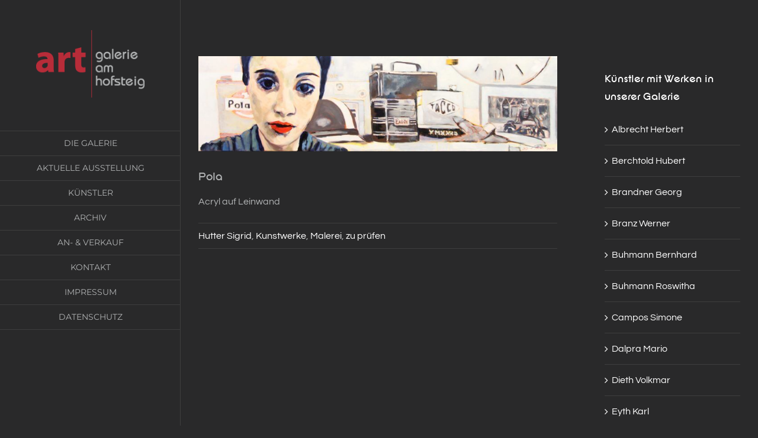

--- FILE ---
content_type: text/html; charset=UTF-8
request_url: https://www.galerieamhofsteig.at/pola/
body_size: 10429
content:
<!DOCTYPE html>
<html class="avada-html-layout-wide avada-html-header-position-left" lang="de" prefix="og: http://ogp.me/ns# fb: http://ogp.me/ns/fb#">
<head>
	<meta http-equiv="X-UA-Compatible" content="IE=edge" />
	<meta http-equiv="Content-Type" content="text/html; charset=utf-8"/>
	<meta name="viewport" content="width=device-width, initial-scale=1" />
	<title>Pola &#8211; Art-Galerie am Hofsteig</title>
<meta name='robots' content='max-image-preview:large' />
<link rel="alternate" type="application/rss+xml" title="Art-Galerie am Hofsteig &raquo; Feed" href="https://www.galerieamhofsteig.at/feed/" />
<link rel="alternate" type="application/rss+xml" title="Art-Galerie am Hofsteig &raquo; Kommentar-Feed" href="https://www.galerieamhofsteig.at/comments/feed/" />
		
		
		
				<link rel="alternate" type="application/rss+xml" title="Art-Galerie am Hofsteig &raquo; Pola-Kommentar-Feed" href="https://www.galerieamhofsteig.at/pola/feed/" />
<link rel="alternate" title="oEmbed (JSON)" type="application/json+oembed" href="https://www.galerieamhofsteig.at/wp-json/oembed/1.0/embed?url=https%3A%2F%2Fwww.galerieamhofsteig.at%2Fpola%2F" />
<link rel="alternate" title="oEmbed (XML)" type="text/xml+oembed" href="https://www.galerieamhofsteig.at/wp-json/oembed/1.0/embed?url=https%3A%2F%2Fwww.galerieamhofsteig.at%2Fpola%2F&#038;format=xml" />
					<meta name="description" content="Acryl auf Leinwand"/>
				
		<meta property="og:locale" content="de_DE"/>
		<meta property="og:type" content="article"/>
		<meta property="og:site_name" content="Art-Galerie am Hofsteig"/>
		<meta property="og:title" content="  Pola"/>
				<meta property="og:description" content="Acryl auf Leinwand"/>
				<meta property="og:url" content="https://www.galerieamhofsteig.at/pola/"/>
										<meta property="article:published_time" content="2016-09-12T07:21:31+01:00"/>
							<meta property="article:modified_time" content="2021-08-18T09:30:57+01:00"/>
								<meta name="author" content="Marcel Eberle"/>
								<meta property="og:image" content="https://www.galerieamhofsteig.at/wp-content/uploads/2016/09/IMG_6192.jpg"/>
		<meta property="og:image:width" content="1280"/>
		<meta property="og:image:height" content="339"/>
		<meta property="og:image:type" content="image/jpeg"/>
				<style id='wp-img-auto-sizes-contain-inline-css' type='text/css'>
img:is([sizes=auto i],[sizes^="auto," i]){contain-intrinsic-size:3000px 1500px}
/*# sourceURL=wp-img-auto-sizes-contain-inline-css */
</style>
<link rel='stylesheet' id='avada-parent-stylesheet-css' href='https://www.galerieamhofsteig.at/wp-content/themes/Avada/style.css?ver=6.9' type='text/css' media='all' />
<link rel='stylesheet' id='fusion-dynamic-css-css' href='https://www.galerieamhofsteig.at/wp-content/uploads/fusion-styles/25146125b221a4f9293380dd1a18c2ab.min.css?ver=3.14.2' type='text/css' media='all' />
<script type="text/javascript" src="https://www.galerieamhofsteig.at/wp-includes/js/jquery/jquery.min.js?ver=3.7.1" id="jquery-core-js"></script>
<script type="text/javascript" src="https://www.galerieamhofsteig.at/wp-includes/js/jquery/jquery-migrate.min.js?ver=3.4.1" id="jquery-migrate-js"></script>
<link rel="https://api.w.org/" href="https://www.galerieamhofsteig.at/wp-json/" /><link rel="alternate" title="JSON" type="application/json" href="https://www.galerieamhofsteig.at/wp-json/wp/v2/posts/1840" /><link rel="EditURI" type="application/rsd+xml" title="RSD" href="https://www.galerieamhofsteig.at/xmlrpc.php?rsd" />
<meta name="generator" content="WordPress 6.9" />
<link rel="canonical" href="https://www.galerieamhofsteig.at/pola/" />
<link rel='shortlink' href='https://www.galerieamhofsteig.at/?p=1840' />
<style type="text/css" id="css-fb-visibility">@media screen and (max-width: 640px){.fusion-no-small-visibility{display:none !important;}body .sm-text-align-center{text-align:center !important;}body .sm-text-align-left{text-align:left !important;}body .sm-text-align-right{text-align:right !important;}body .sm-text-align-justify{text-align:justify !important;}body .sm-flex-align-center{justify-content:center !important;}body .sm-flex-align-flex-start{justify-content:flex-start !important;}body .sm-flex-align-flex-end{justify-content:flex-end !important;}body .sm-mx-auto{margin-left:auto !important;margin-right:auto !important;}body .sm-ml-auto{margin-left:auto !important;}body .sm-mr-auto{margin-right:auto !important;}body .fusion-absolute-position-small{position:absolute;width:100%;}.awb-sticky.awb-sticky-small{ position: sticky; top: var(--awb-sticky-offset,0); }}@media screen and (min-width: 641px) and (max-width: 1024px){.fusion-no-medium-visibility{display:none !important;}body .md-text-align-center{text-align:center !important;}body .md-text-align-left{text-align:left !important;}body .md-text-align-right{text-align:right !important;}body .md-text-align-justify{text-align:justify !important;}body .md-flex-align-center{justify-content:center !important;}body .md-flex-align-flex-start{justify-content:flex-start !important;}body .md-flex-align-flex-end{justify-content:flex-end !important;}body .md-mx-auto{margin-left:auto !important;margin-right:auto !important;}body .md-ml-auto{margin-left:auto !important;}body .md-mr-auto{margin-right:auto !important;}body .fusion-absolute-position-medium{position:absolute;width:100%;}.awb-sticky.awb-sticky-medium{ position: sticky; top: var(--awb-sticky-offset,0); }}@media screen and (min-width: 1025px){.fusion-no-large-visibility{display:none !important;}body .lg-text-align-center{text-align:center !important;}body .lg-text-align-left{text-align:left !important;}body .lg-text-align-right{text-align:right !important;}body .lg-text-align-justify{text-align:justify !important;}body .lg-flex-align-center{justify-content:center !important;}body .lg-flex-align-flex-start{justify-content:flex-start !important;}body .lg-flex-align-flex-end{justify-content:flex-end !important;}body .lg-mx-auto{margin-left:auto !important;margin-right:auto !important;}body .lg-ml-auto{margin-left:auto !important;}body .lg-mr-auto{margin-right:auto !important;}body .fusion-absolute-position-large{position:absolute;width:100%;}.awb-sticky.awb-sticky-large{ position: sticky; top: var(--awb-sticky-offset,0); }}</style>		<script type="text/javascript">
			var doc = document.documentElement;
			doc.setAttribute( 'data-useragent', navigator.userAgent );
		</script>
		
	<style id='global-styles-inline-css' type='text/css'>
:root{--wp--preset--aspect-ratio--square: 1;--wp--preset--aspect-ratio--4-3: 4/3;--wp--preset--aspect-ratio--3-4: 3/4;--wp--preset--aspect-ratio--3-2: 3/2;--wp--preset--aspect-ratio--2-3: 2/3;--wp--preset--aspect-ratio--16-9: 16/9;--wp--preset--aspect-ratio--9-16: 9/16;--wp--preset--color--black: #000000;--wp--preset--color--cyan-bluish-gray: #abb8c3;--wp--preset--color--white: #ffffff;--wp--preset--color--pale-pink: #f78da7;--wp--preset--color--vivid-red: #cf2e2e;--wp--preset--color--luminous-vivid-orange: #ff6900;--wp--preset--color--luminous-vivid-amber: #fcb900;--wp--preset--color--light-green-cyan: #7bdcb5;--wp--preset--color--vivid-green-cyan: #00d084;--wp--preset--color--pale-cyan-blue: #8ed1fc;--wp--preset--color--vivid-cyan-blue: #0693e3;--wp--preset--color--vivid-purple: #9b51e0;--wp--preset--color--awb-color-1: rgba(255,255,255,1);--wp--preset--color--awb-color-2: rgba(160,206,78,1);--wp--preset--color--awb-color-3: rgba(177,179,180,1);--wp--preset--color--awb-color-4: rgba(203,170,92,1);--wp--preset--color--awb-color-5: rgba(217,52,68,1);--wp--preset--color--awb-color-6: rgba(62,62,62,1);--wp--preset--color--awb-color-7: rgba(51,51,51,1);--wp--preset--color--awb-color-8: rgba(41,41,42,1);--wp--preset--color--awb-color-custom-10: rgba(116,116,116,1);--wp--preset--color--awb-color-custom-11: rgba(56,56,56,1);--wp--preset--color--awb-color-custom-12: rgba(33,33,34,1);--wp--preset--color--awb-color-custom-13: rgba(53,53,53,1);--wp--preset--color--awb-color-custom-14: rgba(45,45,45,1);--wp--preset--color--awb-color-custom-15: rgba(204,204,204,1);--wp--preset--color--awb-color-custom-16: rgba(101,188,123,1);--wp--preset--gradient--vivid-cyan-blue-to-vivid-purple: linear-gradient(135deg,rgb(6,147,227) 0%,rgb(155,81,224) 100%);--wp--preset--gradient--light-green-cyan-to-vivid-green-cyan: linear-gradient(135deg,rgb(122,220,180) 0%,rgb(0,208,130) 100%);--wp--preset--gradient--luminous-vivid-amber-to-luminous-vivid-orange: linear-gradient(135deg,rgb(252,185,0) 0%,rgb(255,105,0) 100%);--wp--preset--gradient--luminous-vivid-orange-to-vivid-red: linear-gradient(135deg,rgb(255,105,0) 0%,rgb(207,46,46) 100%);--wp--preset--gradient--very-light-gray-to-cyan-bluish-gray: linear-gradient(135deg,rgb(238,238,238) 0%,rgb(169,184,195) 100%);--wp--preset--gradient--cool-to-warm-spectrum: linear-gradient(135deg,rgb(74,234,220) 0%,rgb(151,120,209) 20%,rgb(207,42,186) 40%,rgb(238,44,130) 60%,rgb(251,105,98) 80%,rgb(254,248,76) 100%);--wp--preset--gradient--blush-light-purple: linear-gradient(135deg,rgb(255,206,236) 0%,rgb(152,150,240) 100%);--wp--preset--gradient--blush-bordeaux: linear-gradient(135deg,rgb(254,205,165) 0%,rgb(254,45,45) 50%,rgb(107,0,62) 100%);--wp--preset--gradient--luminous-dusk: linear-gradient(135deg,rgb(255,203,112) 0%,rgb(199,81,192) 50%,rgb(65,88,208) 100%);--wp--preset--gradient--pale-ocean: linear-gradient(135deg,rgb(255,245,203) 0%,rgb(182,227,212) 50%,rgb(51,167,181) 100%);--wp--preset--gradient--electric-grass: linear-gradient(135deg,rgb(202,248,128) 0%,rgb(113,206,126) 100%);--wp--preset--gradient--midnight: linear-gradient(135deg,rgb(2,3,129) 0%,rgb(40,116,252) 100%);--wp--preset--font-size--small: 12px;--wp--preset--font-size--medium: 20px;--wp--preset--font-size--large: 24px;--wp--preset--font-size--x-large: 42px;--wp--preset--font-size--normal: 16px;--wp--preset--font-size--xlarge: 32px;--wp--preset--font-size--huge: 48px;--wp--preset--spacing--20: 0.44rem;--wp--preset--spacing--30: 0.67rem;--wp--preset--spacing--40: 1rem;--wp--preset--spacing--50: 1.5rem;--wp--preset--spacing--60: 2.25rem;--wp--preset--spacing--70: 3.38rem;--wp--preset--spacing--80: 5.06rem;--wp--preset--shadow--natural: 6px 6px 9px rgba(0, 0, 0, 0.2);--wp--preset--shadow--deep: 12px 12px 50px rgba(0, 0, 0, 0.4);--wp--preset--shadow--sharp: 6px 6px 0px rgba(0, 0, 0, 0.2);--wp--preset--shadow--outlined: 6px 6px 0px -3px rgb(255, 255, 255), 6px 6px rgb(0, 0, 0);--wp--preset--shadow--crisp: 6px 6px 0px rgb(0, 0, 0);}:where(.is-layout-flex){gap: 0.5em;}:where(.is-layout-grid){gap: 0.5em;}body .is-layout-flex{display: flex;}.is-layout-flex{flex-wrap: wrap;align-items: center;}.is-layout-flex > :is(*, div){margin: 0;}body .is-layout-grid{display: grid;}.is-layout-grid > :is(*, div){margin: 0;}:where(.wp-block-columns.is-layout-flex){gap: 2em;}:where(.wp-block-columns.is-layout-grid){gap: 2em;}:where(.wp-block-post-template.is-layout-flex){gap: 1.25em;}:where(.wp-block-post-template.is-layout-grid){gap: 1.25em;}.has-black-color{color: var(--wp--preset--color--black) !important;}.has-cyan-bluish-gray-color{color: var(--wp--preset--color--cyan-bluish-gray) !important;}.has-white-color{color: var(--wp--preset--color--white) !important;}.has-pale-pink-color{color: var(--wp--preset--color--pale-pink) !important;}.has-vivid-red-color{color: var(--wp--preset--color--vivid-red) !important;}.has-luminous-vivid-orange-color{color: var(--wp--preset--color--luminous-vivid-orange) !important;}.has-luminous-vivid-amber-color{color: var(--wp--preset--color--luminous-vivid-amber) !important;}.has-light-green-cyan-color{color: var(--wp--preset--color--light-green-cyan) !important;}.has-vivid-green-cyan-color{color: var(--wp--preset--color--vivid-green-cyan) !important;}.has-pale-cyan-blue-color{color: var(--wp--preset--color--pale-cyan-blue) !important;}.has-vivid-cyan-blue-color{color: var(--wp--preset--color--vivid-cyan-blue) !important;}.has-vivid-purple-color{color: var(--wp--preset--color--vivid-purple) !important;}.has-black-background-color{background-color: var(--wp--preset--color--black) !important;}.has-cyan-bluish-gray-background-color{background-color: var(--wp--preset--color--cyan-bluish-gray) !important;}.has-white-background-color{background-color: var(--wp--preset--color--white) !important;}.has-pale-pink-background-color{background-color: var(--wp--preset--color--pale-pink) !important;}.has-vivid-red-background-color{background-color: var(--wp--preset--color--vivid-red) !important;}.has-luminous-vivid-orange-background-color{background-color: var(--wp--preset--color--luminous-vivid-orange) !important;}.has-luminous-vivid-amber-background-color{background-color: var(--wp--preset--color--luminous-vivid-amber) !important;}.has-light-green-cyan-background-color{background-color: var(--wp--preset--color--light-green-cyan) !important;}.has-vivid-green-cyan-background-color{background-color: var(--wp--preset--color--vivid-green-cyan) !important;}.has-pale-cyan-blue-background-color{background-color: var(--wp--preset--color--pale-cyan-blue) !important;}.has-vivid-cyan-blue-background-color{background-color: var(--wp--preset--color--vivid-cyan-blue) !important;}.has-vivid-purple-background-color{background-color: var(--wp--preset--color--vivid-purple) !important;}.has-black-border-color{border-color: var(--wp--preset--color--black) !important;}.has-cyan-bluish-gray-border-color{border-color: var(--wp--preset--color--cyan-bluish-gray) !important;}.has-white-border-color{border-color: var(--wp--preset--color--white) !important;}.has-pale-pink-border-color{border-color: var(--wp--preset--color--pale-pink) !important;}.has-vivid-red-border-color{border-color: var(--wp--preset--color--vivid-red) !important;}.has-luminous-vivid-orange-border-color{border-color: var(--wp--preset--color--luminous-vivid-orange) !important;}.has-luminous-vivid-amber-border-color{border-color: var(--wp--preset--color--luminous-vivid-amber) !important;}.has-light-green-cyan-border-color{border-color: var(--wp--preset--color--light-green-cyan) !important;}.has-vivid-green-cyan-border-color{border-color: var(--wp--preset--color--vivid-green-cyan) !important;}.has-pale-cyan-blue-border-color{border-color: var(--wp--preset--color--pale-cyan-blue) !important;}.has-vivid-cyan-blue-border-color{border-color: var(--wp--preset--color--vivid-cyan-blue) !important;}.has-vivid-purple-border-color{border-color: var(--wp--preset--color--vivid-purple) !important;}.has-vivid-cyan-blue-to-vivid-purple-gradient-background{background: var(--wp--preset--gradient--vivid-cyan-blue-to-vivid-purple) !important;}.has-light-green-cyan-to-vivid-green-cyan-gradient-background{background: var(--wp--preset--gradient--light-green-cyan-to-vivid-green-cyan) !important;}.has-luminous-vivid-amber-to-luminous-vivid-orange-gradient-background{background: var(--wp--preset--gradient--luminous-vivid-amber-to-luminous-vivid-orange) !important;}.has-luminous-vivid-orange-to-vivid-red-gradient-background{background: var(--wp--preset--gradient--luminous-vivid-orange-to-vivid-red) !important;}.has-very-light-gray-to-cyan-bluish-gray-gradient-background{background: var(--wp--preset--gradient--very-light-gray-to-cyan-bluish-gray) !important;}.has-cool-to-warm-spectrum-gradient-background{background: var(--wp--preset--gradient--cool-to-warm-spectrum) !important;}.has-blush-light-purple-gradient-background{background: var(--wp--preset--gradient--blush-light-purple) !important;}.has-blush-bordeaux-gradient-background{background: var(--wp--preset--gradient--blush-bordeaux) !important;}.has-luminous-dusk-gradient-background{background: var(--wp--preset--gradient--luminous-dusk) !important;}.has-pale-ocean-gradient-background{background: var(--wp--preset--gradient--pale-ocean) !important;}.has-electric-grass-gradient-background{background: var(--wp--preset--gradient--electric-grass) !important;}.has-midnight-gradient-background{background: var(--wp--preset--gradient--midnight) !important;}.has-small-font-size{font-size: var(--wp--preset--font-size--small) !important;}.has-medium-font-size{font-size: var(--wp--preset--font-size--medium) !important;}.has-large-font-size{font-size: var(--wp--preset--font-size--large) !important;}.has-x-large-font-size{font-size: var(--wp--preset--font-size--x-large) !important;}
/*# sourceURL=global-styles-inline-css */
</style>
<style id='wp-block-library-inline-css' type='text/css'>
:root{--wp-block-synced-color:#7a00df;--wp-block-synced-color--rgb:122,0,223;--wp-bound-block-color:var(--wp-block-synced-color);--wp-editor-canvas-background:#ddd;--wp-admin-theme-color:#007cba;--wp-admin-theme-color--rgb:0,124,186;--wp-admin-theme-color-darker-10:#006ba1;--wp-admin-theme-color-darker-10--rgb:0,107,160.5;--wp-admin-theme-color-darker-20:#005a87;--wp-admin-theme-color-darker-20--rgb:0,90,135;--wp-admin-border-width-focus:2px}@media (min-resolution:192dpi){:root{--wp-admin-border-width-focus:1.5px}}.wp-element-button{cursor:pointer}:root .has-very-light-gray-background-color{background-color:#eee}:root .has-very-dark-gray-background-color{background-color:#313131}:root .has-very-light-gray-color{color:#eee}:root .has-very-dark-gray-color{color:#313131}:root .has-vivid-green-cyan-to-vivid-cyan-blue-gradient-background{background:linear-gradient(135deg,#00d084,#0693e3)}:root .has-purple-crush-gradient-background{background:linear-gradient(135deg,#34e2e4,#4721fb 50%,#ab1dfe)}:root .has-hazy-dawn-gradient-background{background:linear-gradient(135deg,#faaca8,#dad0ec)}:root .has-subdued-olive-gradient-background{background:linear-gradient(135deg,#fafae1,#67a671)}:root .has-atomic-cream-gradient-background{background:linear-gradient(135deg,#fdd79a,#004a59)}:root .has-nightshade-gradient-background{background:linear-gradient(135deg,#330968,#31cdcf)}:root .has-midnight-gradient-background{background:linear-gradient(135deg,#020381,#2874fc)}:root{--wp--preset--font-size--normal:16px;--wp--preset--font-size--huge:42px}.has-regular-font-size{font-size:1em}.has-larger-font-size{font-size:2.625em}.has-normal-font-size{font-size:var(--wp--preset--font-size--normal)}.has-huge-font-size{font-size:var(--wp--preset--font-size--huge)}.has-text-align-center{text-align:center}.has-text-align-left{text-align:left}.has-text-align-right{text-align:right}.has-fit-text{white-space:nowrap!important}#end-resizable-editor-section{display:none}.aligncenter{clear:both}.items-justified-left{justify-content:flex-start}.items-justified-center{justify-content:center}.items-justified-right{justify-content:flex-end}.items-justified-space-between{justify-content:space-between}.screen-reader-text{border:0;clip-path:inset(50%);height:1px;margin:-1px;overflow:hidden;padding:0;position:absolute;width:1px;word-wrap:normal!important}.screen-reader-text:focus{background-color:#ddd;clip-path:none;color:#444;display:block;font-size:1em;height:auto;left:5px;line-height:normal;padding:15px 23px 14px;text-decoration:none;top:5px;width:auto;z-index:100000}html :where(.has-border-color){border-style:solid}html :where([style*=border-top-color]){border-top-style:solid}html :where([style*=border-right-color]){border-right-style:solid}html :where([style*=border-bottom-color]){border-bottom-style:solid}html :where([style*=border-left-color]){border-left-style:solid}html :where([style*=border-width]){border-style:solid}html :where([style*=border-top-width]){border-top-style:solid}html :where([style*=border-right-width]){border-right-style:solid}html :where([style*=border-bottom-width]){border-bottom-style:solid}html :where([style*=border-left-width]){border-left-style:solid}html :where(img[class*=wp-image-]){height:auto;max-width:100%}:where(figure){margin:0 0 1em}html :where(.is-position-sticky){--wp-admin--admin-bar--position-offset:var(--wp-admin--admin-bar--height,0px)}@media screen and (max-width:600px){html :where(.is-position-sticky){--wp-admin--admin-bar--position-offset:0px}}
/*wp_block_styles_on_demand_placeholder:6972dce4a611c*/
/*# sourceURL=wp-block-library-inline-css */
</style>
<style id='wp-block-library-theme-inline-css' type='text/css'>
.wp-block-audio :where(figcaption){color:#555;font-size:13px;text-align:center}.is-dark-theme .wp-block-audio :where(figcaption){color:#ffffffa6}.wp-block-audio{margin:0 0 1em}.wp-block-code{border:1px solid #ccc;border-radius:4px;font-family:Menlo,Consolas,monaco,monospace;padding:.8em 1em}.wp-block-embed :where(figcaption){color:#555;font-size:13px;text-align:center}.is-dark-theme .wp-block-embed :where(figcaption){color:#ffffffa6}.wp-block-embed{margin:0 0 1em}.blocks-gallery-caption{color:#555;font-size:13px;text-align:center}.is-dark-theme .blocks-gallery-caption{color:#ffffffa6}:root :where(.wp-block-image figcaption){color:#555;font-size:13px;text-align:center}.is-dark-theme :root :where(.wp-block-image figcaption){color:#ffffffa6}.wp-block-image{margin:0 0 1em}.wp-block-pullquote{border-bottom:4px solid;border-top:4px solid;color:currentColor;margin-bottom:1.75em}.wp-block-pullquote :where(cite),.wp-block-pullquote :where(footer),.wp-block-pullquote__citation{color:currentColor;font-size:.8125em;font-style:normal;text-transform:uppercase}.wp-block-quote{border-left:.25em solid;margin:0 0 1.75em;padding-left:1em}.wp-block-quote cite,.wp-block-quote footer{color:currentColor;font-size:.8125em;font-style:normal;position:relative}.wp-block-quote:where(.has-text-align-right){border-left:none;border-right:.25em solid;padding-left:0;padding-right:1em}.wp-block-quote:where(.has-text-align-center){border:none;padding-left:0}.wp-block-quote.is-large,.wp-block-quote.is-style-large,.wp-block-quote:where(.is-style-plain){border:none}.wp-block-search .wp-block-search__label{font-weight:700}.wp-block-search__button{border:1px solid #ccc;padding:.375em .625em}:where(.wp-block-group.has-background){padding:1.25em 2.375em}.wp-block-separator.has-css-opacity{opacity:.4}.wp-block-separator{border:none;border-bottom:2px solid;margin-left:auto;margin-right:auto}.wp-block-separator.has-alpha-channel-opacity{opacity:1}.wp-block-separator:not(.is-style-wide):not(.is-style-dots){width:100px}.wp-block-separator.has-background:not(.is-style-dots){border-bottom:none;height:1px}.wp-block-separator.has-background:not(.is-style-wide):not(.is-style-dots){height:2px}.wp-block-table{margin:0 0 1em}.wp-block-table td,.wp-block-table th{word-break:normal}.wp-block-table :where(figcaption){color:#555;font-size:13px;text-align:center}.is-dark-theme .wp-block-table :where(figcaption){color:#ffffffa6}.wp-block-video :where(figcaption){color:#555;font-size:13px;text-align:center}.is-dark-theme .wp-block-video :where(figcaption){color:#ffffffa6}.wp-block-video{margin:0 0 1em}:root :where(.wp-block-template-part.has-background){margin-bottom:0;margin-top:0;padding:1.25em 2.375em}
/*# sourceURL=/wp-includes/css/dist/block-library/theme.min.css */
</style>
<style id='classic-theme-styles-inline-css' type='text/css'>
/*! This file is auto-generated */
.wp-block-button__link{color:#fff;background-color:#32373c;border-radius:9999px;box-shadow:none;text-decoration:none;padding:calc(.667em + 2px) calc(1.333em + 2px);font-size:1.125em}.wp-block-file__button{background:#32373c;color:#fff;text-decoration:none}
/*# sourceURL=/wp-includes/css/classic-themes.min.css */
</style>
</head>

<body class="wp-singular post-template-default single single-post postid-1840 single-format-standard wp-theme-Avada wp-child-theme-Avada-child has-sidebar fusion-image-hovers fusion-pagination-sizing fusion-button_type-flat fusion-button_span-no fusion-button_gradient-linear avada-image-rollover-circle-yes avada-image-rollover-no fusion-body ltr fusion-sticky-header no-tablet-sticky-header no-mobile-sticky-header no-mobile-slidingbar fusion-disable-outline fusion-sub-menu-fade mobile-logo-pos-center layout-wide-mode avada-has-boxed-modal-shadow-none layout-scroll-offset-full avada-has-zero-margin-offset-top side-header side-header-left menu-text-align-center mobile-menu-design-modern fusion-show-pagination-text fusion-header-layout-v5 avada-responsive avada-footer-fx-none avada-menu-highlight-style-bar fusion-search-form-classic fusion-main-menu-search-dropdown fusion-avatar-square avada-dropdown-styles avada-blog-layout-grid avada-blog-archive-layout-grid avada-header-shadow-no avada-menu-icon-position-left avada-has-megamenu-shadow avada-has-mainmenu-dropdown-divider avada-has-pagetitle-bg-full avada-has-breadcrumb-mobile-hidden avada-has-titlebar-hide avada-has-pagination-padding avada-flyout-menu-direction-fade avada-ec-views-v1" data-awb-post-id="1840">
		<a class="skip-link screen-reader-text" href="#content">Zum Inhalt springen</a>

	<div id="boxed-wrapper">
		
		<div id="wrapper" class="fusion-wrapper">
			<div id="home" style="position:relative;top:-1px;"></div>
							
																
<div id="side-header-sticky"></div>
<div id="side-header" class="clearfix fusion-mobile-menu-design-modern fusion-sticky-logo-1 fusion-mobile-logo-1 fusion-sticky-menu-">
	<div class="side-header-wrapper">
								<div class="side-header-content fusion-logo-center fusion-mobile-logo-1">
				<div class="fusion-logo" data-margin-top="51px" data-margin-bottom="56px" data-margin-left="0px" data-margin-right="0px">
			<a class="fusion-logo-link"  href="https://www.galerieamhofsteig.at/" >

						<!-- standard logo -->
			<img src="https://www.galerieamhofsteig.at/wp-content/uploads/2016/08/logo_galerie_am_hofsteig.png" srcset="https://www.galerieamhofsteig.at/wp-content/uploads/2016/08/logo_galerie_am_hofsteig.png 1x" width="204" height="126" alt="Art-Galerie am Hofsteig Logo" data-retina_logo_url="" class="fusion-standard-logo" />

			
					</a>
		</div>		</div>
		<div class="fusion-main-menu-container fusion-logo-menu-center">
			<nav class="fusion-main-menu" aria-label="Hauptmenü"><ul id="menu-main-menu" class="fusion-menu"><li  id="menu-item-1614"  class="menu-item menu-item-type-post_type menu-item-object-page menu-item-home menu-item-1614"  data-item-id="1614"><a  title="Die Galerie" href="https://www.galerieamhofsteig.at/" class="fusion-bar-highlight"><span class="menu-text">DIE GALERIE</span></a></li><li  id="menu-item-1905"  class="menu-item menu-item-type-post_type menu-item-object-page menu-item-1905"  data-item-id="1905"><a  title="aktuelle_ausstellung" href="https://www.galerieamhofsteig.at/aktuelle-ausstellung/" class="fusion-bar-highlight"><span class="menu-text">AKTUELLE AUSSTELLUNG</span></a></li><li  id="menu-item-1608"  class="menu-item menu-item-type-post_type menu-item-object-page menu-item-1608"  data-item-id="1608"><a  title="kuenstler" href="https://www.galerieamhofsteig.at/kuenstler/" class="fusion-bar-highlight"><span class="menu-text">KÜNSTLER</span></a></li><li  id="menu-item-1609"  class="menu-item menu-item-type-post_type menu-item-object-page menu-item-has-children menu-item-1609 fusion-dropdown-menu"  data-item-id="1609"><a  title="archiv" href="https://www.galerieamhofsteig.at/archiv/" class="fusion-bar-highlight"><span class="menu-text">ARCHIV</span></a><ul class="sub-menu"><li  id="menu-item-1893"  class="menu-item menu-item-type-post_type menu-item-object-page menu-item-1893 fusion-dropdown-submenu" ><a  title="Malerei" href="https://www.galerieamhofsteig.at/archiv/malerei/" class="fusion-bar-highlight"><span>MALEREI</span></a></li><li  id="menu-item-1899"  class="menu-item menu-item-type-post_type menu-item-object-page menu-item-1899 fusion-dropdown-submenu" ><a  title="bildhauerei" href="https://www.galerieamhofsteig.at/archiv/bildhauerei/" class="fusion-bar-highlight"><span>BILDHAUEREI</span></a></li><li  id="menu-item-1898"  class="menu-item menu-item-type-post_type menu-item-object-page menu-item-1898 fusion-dropdown-submenu" ><a  title="moebel-und-design" href="https://www.galerieamhofsteig.at/archiv/moebel-und-design/" class="fusion-bar-highlight"><span>MÖBEL UND DESIGN</span></a></li></ul></li><li  id="menu-item-1621"  class="menu-item menu-item-type-post_type menu-item-object-page menu-item-1621"  data-item-id="1621"><a  title="an-und-verkauf" href="https://www.galerieamhofsteig.at/an-und-verkauf/" class="fusion-bar-highlight"><span class="menu-text">AN- &#038; VERKAUF</span></a></li><li  id="menu-item-1938"  class="menu-item menu-item-type-post_type menu-item-object-page menu-item-1938"  data-item-id="1938"><a  title="kontakt" href="https://www.galerieamhofsteig.at/kontakt/" class="fusion-bar-highlight"><span class="menu-text">KONTAKT</span></a></li><li  id="menu-item-1613"  class="menu-item menu-item-type-post_type menu-item-object-page menu-item-1613"  data-item-id="1613"><a  title="impressum" href="https://www.galerieamhofsteig.at/impressum/" class="fusion-bar-highlight"><span class="menu-text">IMPRESSUM</span></a></li><li  id="menu-item-3738"  class="menu-item menu-item-type-post_type menu-item-object-page menu-item-privacy-policy menu-item-3738"  data-item-id="3738"><a  href="https://www.galerieamhofsteig.at/datenschutzerklaerung/" class="fusion-bar-highlight"><span class="menu-text">DATENSCHUTZ</span></a></li></ul></nav>	<div class="fusion-mobile-menu-icons">
							<a href="#" class="fusion-icon awb-icon-bars" aria-label="Toggle mobile menu" aria-expanded="false"></a>
		
		
		
			</div>

<nav class="fusion-mobile-nav-holder fusion-mobile-menu-text-align-left" aria-label="Main Menu Mobile"></nav>

		</div>

		
		
		
					</div>
	<style>
	.side-header-styling-wrapper > div {
		display: none !important;
	}

	.side-header-styling-wrapper .side-header-background-image,
	.side-header-styling-wrapper .side-header-background-color,
	.side-header-styling-wrapper .side-header-border {
		display: block !important;
	}
	</style>
	<div class="side-header-styling-wrapper" style="overflow:hidden;">
		<div class="side-header-background-image"></div>
		<div class="side-header-background-color"></div>
		<div class="side-header-border"></div>
	</div>
</div>

					
							<div id="sliders-container" class="fusion-slider-visibility">
					</div>
				
					
							
			
						<main id="main" class="clearfix ">
				<div class="fusion-row" style="">

<section id="content" style="float: left;">
	
					<article id="post-1840" class="post post-1840 type-post status-publish format-standard has-post-thumbnail hentry category-hutter-sigrid category-kunstwerke category-malerei category-zu-pruefen">
						
														<div class="fusion-flexslider flexslider fusion-flexslider-loading post-slideshow fusion-post-slideshow">
				<ul class="slides">
																<li>
																																<a href="https://www.galerieamhofsteig.at/wp-content/uploads/2016/09/IMG_6192.jpg" data-rel="iLightbox[gallery1840]" title="" data-title="img_6192" data-caption="" aria-label="img_6192">
										<span class="screen-reader-text">Zeige grösseres Bild</span>
										<img width="1280" height="339" src="https://www.galerieamhofsteig.at/wp-content/uploads/2016/09/IMG_6192.jpg" class="attachment-full size-full lazyload wp-post-image" alt="" decoding="async" fetchpriority="high" srcset="data:image/svg+xml,%3Csvg%20xmlns%3D%27http%3A%2F%2Fwww.w3.org%2F2000%2Fsvg%27%20width%3D%271280%27%20height%3D%27339%27%20viewBox%3D%270%200%201280%20339%27%3E%3Crect%20width%3D%271280%27%20height%3D%27339%27%20fill-opacity%3D%220%22%2F%3E%3C%2Fsvg%3E" data-orig-src="https://www.galerieamhofsteig.at/wp-content/uploads/2016/09/IMG_6192.jpg" data-srcset="https://www.galerieamhofsteig.at/wp-content/uploads/2016/09/IMG_6192-200x53.jpg 200w, https://www.galerieamhofsteig.at/wp-content/uploads/2016/09/IMG_6192-400x106.jpg 400w, https://www.galerieamhofsteig.at/wp-content/uploads/2016/09/IMG_6192-600x159.jpg 600w, https://www.galerieamhofsteig.at/wp-content/uploads/2016/09/IMG_6192-800x212.jpg 800w, https://www.galerieamhofsteig.at/wp-content/uploads/2016/09/IMG_6192-1200x318.jpg 1200w, https://www.galerieamhofsteig.at/wp-content/uploads/2016/09/IMG_6192.jpg 1280w" data-sizes="auto" />									</a>
																					</li>

																																																																																																															</ul>
			</div>
						
															<h1 class="entry-title fusion-post-title">Pola</h1>										<div class="post-content">
				<p>Acryl auf Leinwand</p>
							</div>

												<div class="fusion-meta-info"><div class="fusion-meta-info-wrapper"><span class="vcard rich-snippet-hidden"><span class="fn"><a href="https://www.galerieamhofsteig.at/author/meb4584/" title="Beiträge von Marcel Eberle" rel="author">Marcel Eberle</a></span></span><span class="updated rich-snippet-hidden">2021-08-18T11:30:57+02:00</span><a href="https://www.galerieamhofsteig.at/werke/kuenstler/hutter-sigrid/" rel="category tag">Hutter Sigrid</a>, <a href="https://www.galerieamhofsteig.at/werke/kunstwerke/" rel="category tag">Kunstwerke</a>, <a href="https://www.galerieamhofsteig.at/werke/kunstwerke/malerei/" rel="category tag">Malerei</a>, <a href="https://www.galerieamhofsteig.at/werke/zu-pruefen/" rel="category tag">zu prüfen</a><span class="fusion-inline-sep">|</span></div></div>																								
																	</article>
	</section>
<aside id="sidebar" class="sidebar fusion-widget-area fusion-content-widget-area fusion-sidebar-right fusion-blogsidebar" style="float: right;" data="">
											
					<section id="categories-3" class="widget widget_categories"><div class="heading"><h4 class="widget-title">Künstler mit Werken in unserer Galerie</h4></div>
			<ul>
					<li class="cat-item cat-item-106"><a href="https://www.galerieamhofsteig.at/werke/kuenstler/albrecht-herbert/">Albrecht Herbert</a>
</li>
	<li class="cat-item cat-item-112"><a href="https://www.galerieamhofsteig.at/werke/kuenstler/berchtold-hubert/">Berchtold Hubert</a>
</li>
	<li class="cat-item cat-item-75"><a href="https://www.galerieamhofsteig.at/werke/kuenstler/brandner-georg/">Brandner Georg</a>
</li>
	<li class="cat-item cat-item-32"><a href="https://www.galerieamhofsteig.at/werke/kuenstler/branz-werner/">Branz Werner</a>
</li>
	<li class="cat-item cat-item-93"><a href="https://www.galerieamhofsteig.at/werke/kuenstler/buhmann-bernhard/">Buhmann Bernhard</a>
</li>
	<li class="cat-item cat-item-63"><a href="https://www.galerieamhofsteig.at/werke/kuenstler/buhmann-roswitha/">Buhmann Roswitha</a>
</li>
	<li class="cat-item cat-item-82"><a href="https://www.galerieamhofsteig.at/werke/kuenstler/campos-simone/">Campos Simone</a>
</li>
	<li class="cat-item cat-item-74"><a href="https://www.galerieamhofsteig.at/werke/kuenstler/dalpra-mario/">Dalpra Mario</a>
</li>
	<li class="cat-item cat-item-39"><a href="https://www.galerieamhofsteig.at/werke/kuenstler/dieth-volkmar/">Dieth Volkmar</a>
</li>
	<li class="cat-item cat-item-113"><a href="https://www.galerieamhofsteig.at/werke/kuenstler/eyth-karl/">Eyth Karl</a>
</li>
	<li class="cat-item cat-item-54"><a href="https://www.galerieamhofsteig.at/werke/kuenstler/faerber-dittrich-helga/">Färber-Dittrich Helga</a>
</li>
	<li class="cat-item cat-item-108"><a href="https://www.galerieamhofsteig.at/werke/kuenstler/fazzino-charles/">Fazzino Charles</a>
</li>
	<li class="cat-item cat-item-50"><a href="https://www.galerieamhofsteig.at/werke/kuenstler/ferro-m/">Ferro M.</a>
</li>
	<li class="cat-item cat-item-43"><a href="https://www.galerieamhofsteig.at/werke/kuenstler/fink-tone/">Fink Tone</a>
</li>
	<li class="cat-item cat-item-87"><a href="https://www.galerieamhofsteig.at/werke/kuenstler/fischer-werner/">Fischer Werner</a>
</li>
	<li class="cat-item cat-item-52"><a href="https://www.galerieamhofsteig.at/werke/kuenstler/flatz-martin/">Flatz Martin</a>
</li>
	<li class="cat-item cat-item-104"><a href="https://www.galerieamhofsteig.at/werke/kuenstler/flora-paul/">Flora Paul</a>
</li>
	<li class="cat-item cat-item-83"><a href="https://www.galerieamhofsteig.at/werke/kuenstler/friess-michel/">Friess Michel</a>
</li>
	<li class="cat-item cat-item-92"><a href="https://www.galerieamhofsteig.at/werke/kuenstler/fux-juergen-norbert/">Fux Jürgen Norbert</a>
</li>
	<li class="cat-item cat-item-53"><a href="https://www.galerieamhofsteig.at/werke/kuenstler/gasser-hubert/">Gasser Hubert</a>
</li>
	<li class="cat-item cat-item-48"><a href="https://www.galerieamhofsteig.at/werke/kuenstler/grabone-arnold/">Graboné Arnold</a>
</li>
	<li class="cat-item cat-item-56"><a href="https://www.galerieamhofsteig.at/werke/kuenstler/gunz-katharina/">Gunz Katharina</a>
</li>
	<li class="cat-item cat-item-90"><a href="https://www.galerieamhofsteig.at/werke/kuenstler/hanghofer-hubert/">Hanghofer Hubert</a>
</li>
	<li class="cat-item cat-item-110"><a href="https://www.galerieamhofsteig.at/werke/kuenstler/heine-karl/">Heine Karl</a>
</li>
	<li class="cat-item cat-item-41"><a href="https://www.galerieamhofsteig.at/werke/kuenstler/heller-ulmer/">Heller.Ulmer</a>
</li>
	<li class="cat-item cat-item-80"><a href="https://www.galerieamhofsteig.at/werke/kuenstler/hiemer-julia/">Hiemer Julia</a>
</li>
	<li class="cat-item cat-item-99"><a href="https://www.galerieamhofsteig.at/werke/kuenstler/hofer-heinz/">Hofer Heinz</a>
</li>
	<li class="cat-item cat-item-105"><a href="https://www.galerieamhofsteig.at/werke/kuenstler/hoor-gert/">Hoor Gert</a>
</li>
	<li class="cat-item cat-item-101"><a href="https://www.galerieamhofsteig.at/werke/kuenstler/hoetzendorfer-tina/">Hötzendorfer Tina</a>
</li>
	<li class="cat-item cat-item-40"><a href="https://www.galerieamhofsteig.at/werke/kuenstler/huber-christian/">Huber Christian</a>
</li>
	<li class="cat-item cat-item-31"><a href="https://www.galerieamhofsteig.at/werke/kuenstler/hutter-sigrid/">Hutter Sigrid</a>
</li>
	<li class="cat-item cat-item-98"><a href="https://www.galerieamhofsteig.at/werke/kuenstler/jussel-eugen/">Jussel Eugen</a>
</li>
	<li class="cat-item cat-item-38"><a href="https://www.galerieamhofsteig.at/werke/kuenstler/kaufmann-johannes/">Kaufmann Johannes</a>
</li>
	<li class="cat-item cat-item-109"><a href="https://www.galerieamhofsteig.at/werke/kuenstler/lang-oskar/">Lang Oskar</a>
</li>
	<li class="cat-item cat-item-73"><a href="https://www.galerieamhofsteig.at/werke/kuenstler/laesser-rudl/">Lässer Rudl</a>
</li>
	<li class="cat-item cat-item-70"><a href="https://www.galerieamhofsteig.at/werke/kuenstler/lipp-ulrich/">Lipp Ulrich</a>
</li>
	<li class="cat-item cat-item-111"><a href="https://www.galerieamhofsteig.at/werke/kuenstler/luger-alfons/">Luger Alfons</a>
</li>
	<li class="cat-item cat-item-95"><a href="https://www.galerieamhofsteig.at/werke/kuenstler/maleki-moorullah/">Maleki Noorullah</a>
</li>
	<li class="cat-item cat-item-42"><a href="https://www.galerieamhofsteig.at/werke/kuenstler/mangele-armin/">Mangele Armin</a>
</li>
	<li class="cat-item cat-item-114"><a href="https://www.galerieamhofsteig.at/werke/kuenstler/mangold-gerhard/">Mangold Gerhard</a>
</li>
	<li class="cat-item cat-item-36"><a href="https://www.galerieamhofsteig.at/werke/kuenstler/metzler-hanno/">Metzler Hanno</a>
</li>
	<li class="cat-item cat-item-103"><a href="https://www.galerieamhofsteig.at/werke/kuenstler/mr-brainwash/">Mr. Brainwash</a>
</li>
	<li class="cat-item cat-item-66"><a href="https://www.galerieamhofsteig.at/werke/kuenstler/mueller-amrei/">Müller Amrei</a>
</li>
	<li class="cat-item cat-item-49"><a href="https://www.galerieamhofsteig.at/werke/kuenstler/pippel-otto/">Pippel Otto</a>
</li>
	<li class="cat-item cat-item-65"><a href="https://www.galerieamhofsteig.at/werke/kuenstler/prelog-drago/">Prelog Drago</a>
</li>
	<li class="cat-item cat-item-30"><a href="https://www.galerieamhofsteig.at/werke/kuenstler/ramersdorfer-caroline/">Ramersdorfer Caroline</a>
</li>
	<li class="cat-item cat-item-81"><a href="https://www.galerieamhofsteig.at/werke/kuenstler/rasenberger-gernot/">Rasenberger Gernot</a>
</li>
	<li class="cat-item cat-item-84"><a href="https://www.galerieamhofsteig.at/werke/kuenstler/rizzi-james/">Rizzi James</a>
</li>
	<li class="cat-item cat-item-107"><a href="https://www.galerieamhofsteig.at/werke/kuenstler/salvadori-michael/">Salvadori Michael</a>
</li>
	<li class="cat-item cat-item-89"><a href="https://www.galerieamhofsteig.at/werke/kuenstler/salzmann-heinrich/">Salzmann Heinrich</a>
</li>
	<li class="cat-item cat-item-97"><a href="https://www.galerieamhofsteig.at/werke/kuenstler/salzmann-walter/">Salzmann Walter</a>
</li>
	<li class="cat-item cat-item-88"><a href="https://www.galerieamhofsteig.at/werke/kuenstler/schaedler-iris/">Schädler Iris</a>
</li>
	<li class="cat-item cat-item-94"><a href="https://www.galerieamhofsteig.at/werke/kuenstler/scharpf-manfred/">Scharpf Manfred</a>
</li>
	<li class="cat-item cat-item-86"><a href="https://www.galerieamhofsteig.at/werke/kuenstler/schwammberger-hildegard/">Schwammberger Hildegard</a>
</li>
	<li class="cat-item cat-item-100"><a href="https://www.galerieamhofsteig.at/werke/kuenstler/schwaerzler-alois/">Schwärzler Alois</a>
</li>
	<li class="cat-item cat-item-45"><a href="https://www.galerieamhofsteig.at/werke/kuenstler/schwaerzler-karl/">Schwärzler Karl</a>
</li>
	<li class="cat-item cat-item-71"><a href="https://www.galerieamhofsteig.at/werke/kuenstler/schwaerzler-uschi/">Schwärzler Uschi</a>
</li>
	<li class="cat-item cat-item-34"><a href="https://www.galerieamhofsteig.at/werke/kuenstler/smodics-erich/">Smodics Erich</a>
</li>
	<li class="cat-item cat-item-64"><a href="https://www.galerieamhofsteig.at/werke/kuenstler/staudacher-hans/">Staudacher Hans</a>
</li>
	<li class="cat-item cat-item-77"><a href="https://www.galerieamhofsteig.at/werke/kuenstler/stauss-wouk-sabine/">Stauss-Wouk Sabine</a>
</li>
	<li class="cat-item cat-item-44"><a href="https://www.galerieamhofsteig.at/werke/kuenstler/strobl-hans/">Strobl Hans</a>
</li>
	<li class="cat-item cat-item-37"><a href="https://www.galerieamhofsteig.at/werke/kuenstler/stroehle-karl-heinz/">Ströhle Karl-Heinz</a>
</li>
	<li class="cat-item cat-item-55"><a href="https://www.galerieamhofsteig.at/werke/kuenstler/sutterluety-anton/">Sutterlüty Anton</a>
</li>
	<li class="cat-item cat-item-78"><a href="https://www.galerieamhofsteig.at/werke/kuenstler/tiefenthaler-werner/">Tiefenthaler Werner</a>
</li>
	<li class="cat-item cat-item-67"><a href="https://www.galerieamhofsteig.at/werke/kuenstler/tim-david-trillsam/">Trillsam Tim David</a>
</li>
	<li class="cat-item cat-item-51"><a href="https://www.galerieamhofsteig.at/werke/kuenstler/unbekannt-kuenstler/">unbekannt Künstler</a>
</li>
	<li class="cat-item cat-item-102"><a href="https://www.galerieamhofsteig.at/werke/zu-pruefen/">zu prüfen</a>
</li>
			</ul>

			</section>			</aside>
						
					</div>  <!-- fusion-row -->
				</main>  <!-- #main -->
				
				
								
					
		<div class="fusion-footer">
				
	
	<footer id="footer" class="fusion-footer-copyright-area fusion-footer-copyright-center">
		<div class="fusion-row">
			<div class="fusion-copyright-content">

				<div class="fusion-copyright-notice">
		<div>
		© Copyright 2012 - <script>document.write(new Date().getFullYear());</script> Galerie am Hofsteig   |   <a href='https://www.galerieamhofsteig.at/wp-admin/' target='_blank'>Seitenadministration</a>	</div>
</div>
<div class="fusion-social-links-footer">
	</div>

			</div> <!-- fusion-fusion-copyright-content -->
		</div> <!-- fusion-row -->
	</footer> <!-- #footer -->
		</div> <!-- fusion-footer -->

		
																</div> <!-- wrapper -->
		</div> <!-- #boxed-wrapper -->
				<a class="fusion-one-page-text-link fusion-page-load-link" tabindex="-1" href="#" aria-hidden="true">Page load link</a>

		<div class="avada-footer-scripts">
			<script type="text/javascript">var fusionNavIsCollapsed=function(e){var t,n;window.innerWidth<=e.getAttribute("data-breakpoint")?(e.classList.add("collapse-enabled"),e.classList.remove("awb-menu_desktop"),e.classList.contains("expanded")||window.dispatchEvent(new CustomEvent("fusion-mobile-menu-collapsed",{detail:{nav:e}})),(n=e.querySelectorAll(".menu-item-has-children.expanded")).length&&n.forEach(function(e){e.querySelector(".awb-menu__open-nav-submenu_mobile").setAttribute("aria-expanded","false")})):(null!==e.querySelector(".menu-item-has-children.expanded .awb-menu__open-nav-submenu_click")&&e.querySelector(".menu-item-has-children.expanded .awb-menu__open-nav-submenu_click").click(),e.classList.remove("collapse-enabled"),e.classList.add("awb-menu_desktop"),null!==e.querySelector(".awb-menu__main-ul")&&e.querySelector(".awb-menu__main-ul").removeAttribute("style")),e.classList.add("no-wrapper-transition"),clearTimeout(t),t=setTimeout(()=>{e.classList.remove("no-wrapper-transition")},400),e.classList.remove("loading")},fusionRunNavIsCollapsed=function(){var e,t=document.querySelectorAll(".awb-menu");for(e=0;e<t.length;e++)fusionNavIsCollapsed(t[e])};function avadaGetScrollBarWidth(){var e,t,n,l=document.createElement("p");return l.style.width="100%",l.style.height="200px",(e=document.createElement("div")).style.position="absolute",e.style.top="0px",e.style.left="0px",e.style.visibility="hidden",e.style.width="200px",e.style.height="150px",e.style.overflow="hidden",e.appendChild(l),document.body.appendChild(e),t=l.offsetWidth,e.style.overflow="scroll",t==(n=l.offsetWidth)&&(n=e.clientWidth),document.body.removeChild(e),jQuery("html").hasClass("awb-scroll")&&10<t-n?10:t-n}fusionRunNavIsCollapsed(),window.addEventListener("fusion-resize-horizontal",fusionRunNavIsCollapsed);</script><script type="speculationrules">
{"prefetch":[{"source":"document","where":{"and":[{"href_matches":"/*"},{"not":{"href_matches":["/wp-*.php","/wp-admin/*","/wp-content/uploads/*","/wp-content/*","/wp-content/plugins/*","/wp-content/themes/Avada-child/*","/wp-content/themes/Avada/*","/*\\?(.+)"]}},{"not":{"selector_matches":"a[rel~=\"nofollow\"]"}},{"not":{"selector_matches":".no-prefetch, .no-prefetch a"}}]},"eagerness":"conservative"}]}
</script>
<script type="text/javascript" src="https://www.galerieamhofsteig.at/wp-includes/js/comment-reply.min.js?ver=6.9" id="comment-reply-js" async="async" data-wp-strategy="async" fetchpriority="low"></script>
<script type="text/javascript" src="https://www.galerieamhofsteig.at/wp-content/uploads/fusion-scripts/cc081981fa6ab086da0f502c7238e0d2.min.js?ver=3.14.2" id="fusion-scripts-js"></script>
				<script type="text/javascript">
				jQuery( document ).ready( function() {
					var ajaxurl = 'https://www.galerieamhofsteig.at/wp-admin/admin-ajax.php';
					if ( 0 < jQuery( '.fusion-login-nonce' ).length ) {
						jQuery.get( ajaxurl, { 'action': 'fusion_login_nonce' }, function( response ) {
							jQuery( '.fusion-login-nonce' ).html( response );
						});
					}
				});
				</script>
						</div>

			<section class="to-top-container to-top-right" aria-labelledby="awb-to-top-label">
		<a href="#" id="toTop" class="fusion-top-top-link">
			<span id="awb-to-top-label" class="screen-reader-text">Nach oben</span>

					</a>
	</section>
		</body>
</html>
